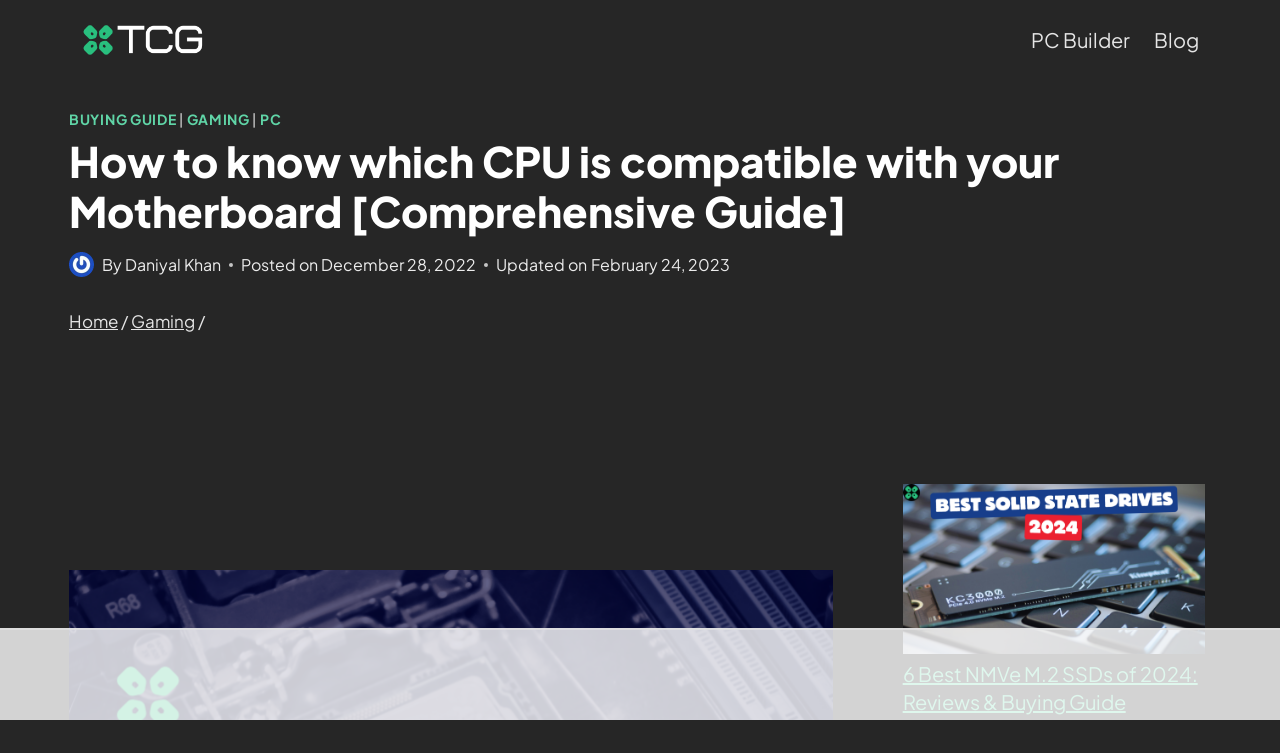

--- FILE ---
content_type: text/html; charset=utf-8
request_url: https://www.google.com/recaptcha/api2/aframe
body_size: 268
content:
<!DOCTYPE HTML><html><head><meta http-equiv="content-type" content="text/html; charset=UTF-8"></head><body><script nonce="A5sjMrNn-z0RBYftCGgUQA">/** Anti-fraud and anti-abuse applications only. See google.com/recaptcha */ try{var clients={'sodar':'https://pagead2.googlesyndication.com/pagead/sodar?'};window.addEventListener("message",function(a){try{if(a.source===window.parent){var b=JSON.parse(a.data);var c=clients[b['id']];if(c){var d=document.createElement('img');d.src=c+b['params']+'&rc='+(localStorage.getItem("rc::a")?sessionStorage.getItem("rc::b"):"");window.document.body.appendChild(d);sessionStorage.setItem("rc::e",parseInt(sessionStorage.getItem("rc::e")||0)+1);localStorage.setItem("rc::h",'1769020701204');}}}catch(b){}});window.parent.postMessage("_grecaptcha_ready", "*");}catch(b){}</script></body></html>

--- FILE ---
content_type: text/html
request_url: https://api.intentiq.com/profiles_engine/ProfilesEngineServlet?at=39&mi=10&dpi=936734067&pt=17&dpn=1&iiqidtype=2&iiqpcid=a98e8079-5543-4f4d-905d-6ded885c986e&iiqpciddate=1769020702103&pcid=357f414c-6a27-4fa4-bce5-a38ba8a849f8&idtype=3&gdpr=0&japs=false&jaesc=0&jafc=0&jaensc=0&jsver=0.33&testGroup=A&source=pbjs&ABTestingConfigurationSource=group&abtg=A&vrref=https%3A%2F%2Fwww.thecpuguide.com
body_size: 55
content:
{"abPercentage":97,"adt":1,"ct":2,"isOptedOut":false,"data":{"eids":[]},"dbsaved":"false","ls":true,"cttl":86400000,"abTestUuid":"g_d45639cb-7a9b-465f-95e2-5012339fbb6d","tc":9,"sid":2077489496}

--- FILE ---
content_type: text/css
request_url: https://ads.adthrive.com/sites/64dfcf80c41b97639280f7b3/ads.min.css
body_size: 615
content:
body.archive .adthrive-content,
body.search .adthrive-content {
  grid-column: 1 / -1;
}

.adthrive-ad-cls>div, .adthrive-ad-cls>iframe {
   flex-basis: auto!important;
}

body.adthrive-device-desktop #kt-scroll-up {
    margin-bottom: 250px;
}

body.adthrive-device-tablet #kt-scroll-up {
    margin-bottom: 190px;
}

/* Black Background For Mobile Sticky Video Player */
.adthrive-collapse-mobile-background {
background-color: #262626!important;
}
.adthrive-top-collapse-close > svg > * {
stroke: white;
font-family: sans-serif;
}
.adthrive-top-collapse-wrapper-video-title,
.adthrive-top-collapse-wrapper-bar a a.adthrive-learn-more-link {
color: #fff!important;
}
/* END Black Background For Mobile Sticky Video Player */ 

--- FILE ---
content_type: text/plain
request_url: https://rtb.openx.net/openrtbb/prebidjs
body_size: -226
content:
{"id":"efaa1d7b-5217-4908-852a-1a1c85004d3c","nbr":0}

--- FILE ---
content_type: text/plain
request_url: https://rtb.openx.net/openrtbb/prebidjs
body_size: -226
content:
{"id":"e5039868-870f-44ed-a72a-012972374f4f","nbr":0}

--- FILE ---
content_type: text/plain
request_url: https://rtb.openx.net/openrtbb/prebidjs
body_size: -226
content:
{"id":"97a8f95d-efae-4530-9300-64cb52eaf8f4","nbr":0}

--- FILE ---
content_type: text/plain
request_url: https://rtb.openx.net/openrtbb/prebidjs
body_size: -84
content:
{"id":"cbda6c84-caa1-4c30-a284-dc062393ab19","nbr":0}

--- FILE ---
content_type: text/plain; charset=utf-8
request_url: https://ads.adthrive.com/http-api/cv2
body_size: 6439
content:
{"om":["00xbjwwl","04897otm","08qi6o59","0929nj63","0d6c173a-c99c-4a00-8518-cc52fc32160a","0iyi1awv","0o3ed5fh","0p298ycs8g7","0p5m22mv","0pycs8g7","0sm4lr19","1","10011/5c318b44790eeb5c8b638875dd699ce4","1011_302_56233468","1011_302_56233478","1011_302_56233481","1011_302_56273337","1011_302_56528055","1011_302_56651988","1011_302_56982416","1011_46_11063302","101779_7764-1036210","1028_8728253","10310289136970_567405900","10868755","11142692","11509227","1185:1610326628","1185:1610326728","11896988","12010080","12010084","12010088","12168663","12171239","12310204638_704006266","124843_9","124848_7","124853_7","13mvd7kb","1453468","14700818","14ykosoj","1611092","1a4b6085-c0be-4577-b58a-eaeab3b2dc10","1nswb35c","1p58w1x0","1ph0pm6n","1qycnxb6","1r7rfn75","1zjn1epv","202430_200_EAAYACogfp82etiOdza92P7KkqCzDPazG1s0NmTQfyLljZ.q7ScyBDr2wK8_","202d4qe7","206_501349","206_549410","2132:38844376","2132:42375970","2132:42602443","2132:45327624","2132:45327625","2132:45390642","2132:45563061","2132:45868996","2132:46039469","2148/7bde77b5ea7700479e9d98db672b3e5a","2149:12151096","2149:12156461","2249:553781913","2249:650628516","2249:650650089","2249:651403773","2249:664731943","2307:0pycs8g7","2307:1nswb35c","2307:1r7rfn75","2307:2gev4xcy","2307:4etfwvf1","2307:5vb39qim","2307:6adqba78","2307:72szjlj3","2307:8orkh93v","2307:8zkh523l","2307:9nex8xyd","2307:9t6gmxuz","2307:a1t6xdb7","2307:a7w365s6","2307:c1hsjx06","2307:cgx63l2w","2307:cmpalw5s","2307:cqant14y","2307:cv0h9mrv","2307:dtm79nhf","2307:duxvs448","2307:edkk1gna","2307:ehojwnap","2307:emb9y625","2307:fphs0z2t","2307:fqeh4hao","2307:gn3plkq1","2307:hdfbap3h","2307:hn3eanl8","2307:ikek48r0","2307:jd035jgw","2307:mznp7ktv","2307:n9sgp7lz","2307:o54qvth1","2307:o6aixi0z","2307:owpdp17p","2307:ppn03peq","2307:qfy64iwb","2307:r8esj0oh","2307:rbs0tzzw","2307:s2ahu2ae","2307:t8b9twm5","2307:tty470r7","2307:u3kgq35b","2307:ubjltf5y","2307:uf7vbcrs","2307:x0lc61jh","2307:xc88kxs9","2307:xgjdt26g","2307:z68m148x","23786440","2409_25495_176_CR52092918","2409_25495_176_CR52092921","2409_25495_176_CR52092922","2409_25495_176_CR52092923","2409_25495_176_CR52092954","2409_25495_176_CR52092956","2409_25495_176_CR52092957","2409_25495_176_CR52092959","2409_25495_176_CR52150651","2409_25495_176_CR52175340","2409_25495_176_CR52178314","2409_25495_176_CR52178315","2409_25495_176_CR52178316","2409_25495_176_CR52186411","2409_25495_176_CR52188001","25_53v6aquw","25_m2n177jy","25_oz31jrd0","25_pz8lwofu","25_ti0s3bz3","25_yi6qlg3p","262592","262594","2636_1101777_7764-1036199","2636_1101777_7764-1036202","2636_1101777_7764-1036204","2636_1101777_7764-1036207","2662_200562_8166422","2662_200562_8166427","2662_200562_8168520","2662_200562_8172720","2662_200562_8172724","2662_200562_8182931","2662_200562_8182933","2662_255125_T26309109","2676:85690530","2676:85807343","2676:86082782","2715_9888_262592","2715_9888_262594","2715_9888_501349","2760:176_CR52186411","28933536","28u7c6ez","29402249","29414696","29414711","2974:8168537","2974:8168540","2gev4xcy","2gglwanz","2m298okbgft","2mokbgft","2yvhdypt","3018/8079e12824bb0020dced49bcec965091","306_24765525","308_125203_16","308_125204_12","31809564","32j56hnc","33145655","3335_25247_700109379","3335_25247_700109389","3335_25247_700109391","33419345","33604789","33605023","33605623","347138009","3490:CR52092923","3490:CR52212687","3490:CR52212688","3490:CR52223725","35753418","3646_185414_T26335189","3658_134479_T25943246","3658_136236_hn3eanl8","3658_15032_bkkzvxfz","3658_18008_duxvs448","3658_22079_dtm79nhf","3658_590920_ksral26h","3658_78719_p3cf8j8j","36_46_11063302","3702_139777_24765456","3702_139777_24765460","3702_139777_24765466","3702_139777_24765471","3702_139777_24765476","3702_139777_24765477","3702_139777_24765483","3702_139777_24765484","3702_139777_24765488","3702_139777_24765494","3702_139777_24765499","3702_139777_24765527","3702_139777_24765529","3702_139777_24765531","3702_139777_24765537","3702_139777_24765544","3702_139777_24765546","37qyxakf","381513943572","3v2n6fcp","3wivd6ib","3ws6ppdq","40209386","409_216382","409_216406","409_216407","409_216416","409_220332","409_220354","409_223588","409_223589","409_223591","409_223599","409_223604","409_225978","409_225990","409_226322","409_226326","409_226334","409_227223","409_228115","409_228354","409_228362","409_228363","409_228370","4114:iqvia-3970","415631156","43919985","439246469228","43jaxpr7","44629254","458901553568","47192068","47370268","481703827","485027845327","48700636","48700649","48739106","49175728","4941614","4941618","4947806","4aqwokyz","4d55eea8-3efd-49a7-88cf-73cdc09acd05","4etfwvf1","4fk9nxse","4zai8e8t","501349","501425","51004532","51372355","51372397","51372434","521167","52136743","521_425_203542","521_425_203677","521_425_203693","521_425_203695","521_425_203867","521_425_203868","521_425_203878","521_425_203884","521_425_203917","521_425_203977","522709","5316_139700_12e77b72-2ef9-4e00-809e-3a6649976424","5316_139700_16d52f38-95b7-429d-a887-fab1209423bb","5316_139700_394cc695-3a27-454a-9e94-405d3f5a5e5d","5316_139700_5546ab88-a7c9-405b-87de-64d5abc08339","5316_139700_6029f708-b9d6-4b21-b96b-9acdcadab3e5","5316_139700_7ffcb809-64ae-49c7-8224-e96d7c029938","5316_139700_87802704-bd5f-4076-a40b-71f359b6d7bf","5316_139700_b801ca60-9d5a-4262-8563-b7f8aef0484d","5316_139700_bd0b86af-29f5-418b-9bb4-3aa99ec783bd","5316_139700_cbda64c5-11d0-46f9-8941-2ca24d2911d8","5316_139700_cebab8a3-849f-4c71-9204-2195b7691600","5316_139700_de0a26f2-c9e8-45e5-9ac3-efb5f9064703","5316_139700_e3299175-652d-4539-b65f-7e468b378aea","5316_139700_e57da5d6-bc41-40d9-9688-87a11ae6ec85","5316_139700_f7be6964-9ad4-40ba-a38a-55794e229d11","53v6aquw","5510:1nswb35c","5510:7zogqkvf","5510:c7ybzxrr","5510:jfh85vr4","5510:ouycdkmq","5510:quk7w53j","5510:wfxqcwx7","55116643","55167461","55221385","5532:553781220","55344524","557_409_216396","557_409_216406","557_409_220139","557_409_220159","557_409_220332","557_409_220343","557_409_220344","557_409_220364","557_409_223589","557_409_223599","557_409_228054","557_409_228055","557_409_228064","557_409_228105","557_409_228113","557_409_228349","557_409_228354","557_409_235268","558_93_duxvs448","558_93_qfy64iwb","560_74_18268031","56341213","56632486","56635908","566480599","567405900","5700:553781220","5726594343","576777115309199355","58147757","588062576109","59818357","59856354","5989_1799740_703653677","5989_1799740_703680594","5989_1799740_704067611","5989_84349_553781814","5auirdnp","5mh8a4a2","5nukj5da","5sfc9ja1","5ykyndnm","600618969","60168597","60485583","605367473","60938767","60f5a06w","61210719","6126589193","618576351","61881631","618876699","618980679","61900466","619089559","61916211","61916223","61916225","61916229","61932920","61932925","61932957","61ow0qf3","61xc53ii","62019681","6226522431","6226530649","62499749","6250_66552_1112487743","6250_66552_1112688573","627225143","627227759","627309156","627309159","627506494","628015148","628086965","628153053","628222860","628223277","628360579","628360582","628444259","628444262","628444349","628444433","628444439","628456307","628456310","628456313","628456379","628622163","628622166","628622172","628622175","628622241","628622244","628622247","628622250","628683371","628687043","628687157","628687460","628687463","628803013","628841673","629007394","629009180","629167998","629168001","629168010","629168565","629171196","629171202","62946736","62946743","62946748","629488423","62980343","62980383","62981075","62f83a02-fdf2-4e58-b6b6-fae12f5f6b84","630137823","63092381","630928655","636401453420","6365_61796_742174851279","6365_61796_784844652399","6365_61796_784880263591","6365_61796_784880274628","6365_61796_784880275657","6365_61796_784880276395","6365_61796_785326960767","6365_61796_787899938824","63t6qg56","651637446","651637459","654f4002-5bee-4661-9155-a119835819d3","659216891404","663293679","674cee4a-2013-4a85-b272-35afc4fac68d","67swazxr","680575923","680_99480_700109377","680_99480_700109379","680_99480_700109383","680_99480_700109389","680_99480_700109391","680_99480_700109393","683821359302","684f06a8-7de5-43bf-aaa2-30295c0c0011","697189873","697189874","697189892","697189924","697189925","697525780","697876988","697876997","697876999","697877001","699488765","69d4zxd1","6b8inw6p","6l5qanx0","6n1cwui3","6z26stpw","6zt4aowl","700109389","700109399","701329615","702759441","702759566","702759673","702838417","703017077","704089220","705115233","705115332","705115442","705115523","705116521","705571398","70_86082706","726223570444","7354_138543_85809016","74243_74_18364017","74243_74_18364062","74243_74_18364087","74243_74_18364134","746030350508","74_18364062","74_18364134","76odrdws","77298gj3an4","7732580","7764-1036204","7764-1036207","7764-1036208","7764-1036209","7764-1036210","77gj3an4","790703534108","794di3me","7969_149355_42602443","7969_149355_45142077","7969_149355_45868996","7969_149355_45999649","7a0tg1yi","7cmeqmw8","7e7c03d2-23fd-4c90-bfd8-c35468597556","7qevw67b","7umvti6j","7xb3th35","7xh7duqo","8152859","8152879","8193078","82133856","82133859","82_7764-1036209","83443833","83443879","83443883","83443889","84578111","84578143","85192bcd-d76c-45ed-a9b8-768865ebe42d","86509229","86744972","8788725","8b5u826e","8ea06d1f-19e8-4409-bf53-35335cafe9c8","8ghp0k6o","8gyxi0mz","8linfb0q","8orkh93v","8y2y355b","8zkh523l","9057/0328842c8f1d017570ede5c97267f40d","9057/b232bee09e318349723e6bde72381ba0","91950689","92qnnm8i","938fe2b4-c5d9-43de-bcc8-414fee43a096","96srbype","9758231","97_8193073","97_8193078","98xzy0ek","9nex8xyd","9r15vock","9r29815vock","9rqgwgyb","9t6gmxuz","9vj21krg","9vykgux1","9wmwe528","a0298oxacu8","a0l7lmjs","a0oxacu8","a1vt6lsg","a4nw4c6t","a566o9hb","a9747f87-48ed-4f43-9411-efb292f3f9f2","ab3ddac8-a889-4ae1-a67d-b7510a6da8bc","ab50c371-c429-40a8-8e31-4d71997f1fa9","ar298bzoqff","arbzoqff","axw5pt53","b5h6ex3r","bd5xg6f6","bf413a96-3e11-4d71-9212-276183a9f1fc","bmvwlypm","bp4f2d47","bpecuyjx","bpwmigtk","bw5u85ie","bwwbm3ch","c1dt8zmk","c1hsjx06","c25uv8cd","c61cf497-561a-4547-bd47-46752442a4b6","c75hp4ji","c7z0h277","cbsyo811","cd40m5wq","cd54abb9-4adb-4d70-a2ff-52a71f0bbd4f","ce7bo7ga","cgx63l2w","cmpalw5s","cqant14y","cr-6ovjht2eu9vd","cr-aaqt0k1vubwj","cr-aawz1h5qubwj","cr-aawz1h6wubwj","cr-aawz1i2tubwj","cr-aawz1i3xubwj","cr-aawz2m7tubwj","cr-f6puwm2w27tf1","cr-f6puwm2x27tf1","cr-g7ywwk2qvft","cr-g7ywwk7qvft","cr-ghun4f53u9vd","cr-kz4ol95lu9vd","cr-wzt6eo5fu9vd","cv0h9mrv","cv2huqwc","cymho2zs","czt3qxxp","d1b3453d-89f9-4c85-a6cd-002bf890c0ba","dc9iz3n6","df1e7c8c-d879-4fd8-b286-556ffa28f6bf","dft15s69","dg2WmFvzosE","djstahv8","dpjydwun","dtm79nhf","duxvs448","dwghal43","dwjp56fe","e0qvl61l","e2c76his","eb9vjo1r","ed298kk1gna","edkk1gna","eiqtrsdn","ekv63n6v","et4j6229","eud1td0t","extremereach_creative_76559239","fe07xdaw","fjp0ceax","fjzzyur4","fk23o2nm","fmmrtnw7","fmuvtuv2","fovbyhjn","fpbj0p83","fphs0z2t","fq298eh4hao","fqeh4hao","fy5qcztw","g2ozgyf2","g3tr58j9","g4m2hasl","ge4000vb","ge4kwk32","gix2ylp1","gn3plkq1","gnm3kkw2","heyp82hb","hf9ak5dg","hffavbt7","hi31nur0","hn3eanl8","hpybs82n","hqz7anxg","hrlzm5a6","hueqprai","hxxrc6st","i2aglcoy","i90isgt0","i92980isgt0","i9b8es34","ib90d3k7","ij0o9c81","ikek48r0","ikl4zu8e","in3ciix5","iu5svso2","j39smngx","j4r0agpc","jci9uj40","jd035jgw","jfh85vr4","jr169syq","k1aq2uly","k28x0smd","kU_dP_euqa0","kecbwzbd","kk5768bd","kns32sql","ksrdc5dk","kz8629zd","l04ojb5z","l2j3rq3s","lc408s2k","llssk7bx","lmkhu9q3","lryy2wkw","lu0m1szw","m2n177jy","m3128oiv","mk19vci9","mmr74uc4","mnzinbrt","mt3u9z67","mvs8bhbb","mznp7ktv","n3egwnq7","np9yfx64","nswg7sbb","nv0uqrqm","o6aixi0z","ocnesxs5","oe31iwxh","ofoon6ir","op9gtamy","ouycdkmq","ov298eppo2h","owpdp17p","oxs5exf6","ozdii3rw","pe0gcg4w","pga7q9mr","pi6u4hm4","ppn03peq","pr3rk44v","prq4f8da","pug4sba4","pvu20l8t","qM1pWMu_Q2s","qffuo3l3","qfy64iwb","qm298agv9lr","qqvgscdx","qs298fx8kya","qsfx8kya","quk7w53j","rbs0tzzw","rknnwvfz","rrlikvt1","rue4ecys","rup4bwce","rxj4b6nw","s2ahu2ae","s4s41bit","saxpac11","sdodmuod","ssnofwh5","t2546w8l","t4zab46q","t5alo5fu","t8b9twm5","t8qogbhp","tchmlp1j","tfbg3n3b","ti0s3bz3","ts5r7epn","u3kgq35b","uFAQ7zwJ_lg","ub298jltf5y","ubjltf5y","ujl9wsn7","ujqkqtnh","umq7ucle","usle8ijx","utberk8n","v31rs2oq","v9k6m2b0","vc298akhdfq","vcakhdfq","vkqnyng8","vnc30v3n","vu8587rh","w5et7cv9","wf9qekf0","wfxqcwx7","wk8exctl","wq5j4s9t","wt0wmo2s","wu5qr81l","ww9yxw2a","wzzwxxwa","x420t9me","xdaezn6y","xgjdt26g","xjq9sbpc","xp10692p","xz2989ajlkq","xz9ajlkq","ya4kstni","yi6qlg3p","yl298z2n35t","ylz2n35t","z4ptnka9","z8hcebyi","zaiy3lqy","zgcu49kw","ziox91q0","znl4u1zy","zpm9ltrh","zw6jpag6","zwzjgvpw","zxaju0ay","7979132","7979135"],"pmp":[],"adomains":["1md.org","a4g.com","about.bugmd.com","acelauncher.com","adameve.com","adelion.com","adp3.net","advenuedsp.com","aibidauction.com","aibidsrv.com","akusoli.com","allofmpls.org","arkeero.net","ato.mx","avazutracking.net","avid-ad-server.com","avid-adserver.com","avidadserver.com","aztracking.net","bc-sys.com","bcc-ads.com","bidderrtb.com","bidscube.com","bizzclick.com","bkserving.com","bksn.se","brightmountainads.com","bucksense.io","bugmd.com","ca.iqos.com","capitaloneshopping.com","cdn.dsptr.com","clarifion.com","clean.peebuster.com","cotosen.com","cs.money","cwkuki.com","dallasnews.com","dcntr-ads.com","decenterads.com","derila-ergo.com","dhgate.com","dhs.gov","digitaladsystems.com","displate.com","doyour.bid","dspbox.io","envisionx.co","ezmob.com","fla-keys.com","fmlabsonline.com","g123.jp","g2trk.com","gadgetslaboratory.com","gadmobe.com","getbugmd.com","goodtoknowthis.com","gov.il","grosvenorcasinos.com","guard.io","hero-wars.com","holts.com","howto5.io","http://bookstofilm.com/","http://countingmypennies.com/","http://fabpop.net/","http://folkaly.com/","http://gameswaka.com/","http://gowdr.com/","http://gratefulfinance.com/","http://outliermodel.com/","http://profitor.com/","http://tenfactorialrocks.com/","http://vovviral.com/","https://instantbuzz.net/","https://www.royalcaribbean.com/","ice.gov","imprdom.com","justanswer.com","liverrenew.com","longhornsnuff.com","lovehoney.com","lowerjointpain.com","lymphsystemsupport.com","meccabingo.com","media-servers.net","medimops.de","miniretornaveis.com","mobuppsrtb.com","motionspots.com","mygrizzly.com","myiq.com","myrocky.ca","national-lottery.co.uk","nbliver360.com","ndc.ajillionmax.com","nibblr-ai.com","niutux.com","nordicspirit.co.uk","notify.nuviad.com","notify.oxonux.com","own-imp.vrtzads.com","paperela.com","paradisestays.site","parasiterelief.com","peta.org","pfm.ninja","photoshelter.com","pixel.metanetwork.mobi","pixel.valo.ai","plannedparenthood.org","plf1.net","plt7.com","pltfrm.click","printwithwave.co","privacymodeweb.com","rangeusa.com","readywind.com","reklambids.com","ri.psdwc.com","royalcaribbean.com","royalcaribbean.com.au","rtb-adeclipse.io","rtb-direct.com","rtb.adx1.com","rtb.kds.media","rtb.reklambid.com","rtb.reklamdsp.com","rtb.rklmstr.com","rtbadtrading.com","rtbsbengine.com","rtbtradein.com","saba.com.mx","safevirus.info","securevid.co","seedtag.com","servedby.revive-adserver.net","shift.com","simple.life","smrt-view.com","swissklip.com","taboola.com","tel-aviv.gov.il","temu.com","theoceanac.com","track-bid.com","trackingintegral.com","trading-rtbg.com","trkbid.com","truthfinder.com","unoadsrv.com","usconcealedcarry.com","uuidksinc.net","vabilitytech.com","vashoot.com","vegogarden.com","viewtemplates.com","votervoice.net","vuse.com","waardex.com","wapstart.ru","wdc.go2trk.com","weareplannedparenthood.org","webtradingspot.com","www.royalcaribbean.com","xapads.com","xiaflex.com","yourchamilia.com"]}

--- FILE ---
content_type: text/plain; charset=UTF-8
request_url: https://at.teads.tv/fpc?analytics_tag_id=PUB_17002&tfpvi=&gdpr_consent=&gdpr_status=22&gdpr_reason=220&ccpa_consent=&sv=prebid-v1
body_size: 56
content:
Y2M2ZDE2NDQtMzZhYS00MzA0LTk3MzgtN2JhNDM0YWRiODZiIy04LTE=

--- FILE ---
content_type: text/plain
request_url: https://rtb.openx.net/openrtbb/prebidjs
body_size: -226
content:
{"id":"af69a6e3-6747-4c0a-b5b9-920177c5cdfd","nbr":0}

--- FILE ---
content_type: text/plain
request_url: https://rtb.openx.net/openrtbb/prebidjs
body_size: -226
content:
{"id":"242faec4-28ab-4706-9b74-f2c052227537","nbr":0}

--- FILE ---
content_type: application/javascript
request_url: https://us-assets.i.posthog.com/array/phc_RgXUSrIjHa2zjnk8JFjY7EFZ20KBVQzWQWyQbG8OtIG/config.js
body_size: -129
content:
(function() {
  window._POSTHOG_REMOTE_CONFIG = window._POSTHOG_REMOTE_CONFIG || {};
  window._POSTHOG_REMOTE_CONFIG['phc_RgXUSrIjHa2zjnk8JFjY7EFZ20KBVQzWQWyQbG8OtIG'] = {
    config: {"token": "phc_RgXUSrIjHa2zjnk8JFjY7EFZ20KBVQzWQWyQbG8OtIG", "supportedCompression": ["gzip", "gzip-js"], "hasFeatureFlags": false, "captureDeadClicks": false, "capturePerformance": {"network_timing": true, "web_vitals": false, "web_vitals_allowed_metrics": null}, "autocapture_opt_out": false, "autocaptureExceptions": false, "analytics": {"endpoint": "/i/v0/e/"}, "elementsChainAsString": true, "errorTracking": {"autocaptureExceptions": false, "suppressionRules": []}, "logs": {"captureConsoleLogs": false}, "sessionRecording": {"endpoint": "/s/", "consoleLogRecordingEnabled": true, "recorderVersion": "v2", "sampleRate": "0.25", "minimumDurationMilliseconds": null, "linkedFlag": null, "networkPayloadCapture": null, "masking": null, "urlTriggers": [], "urlBlocklist": [], "eventTriggers": [], "triggerMatchType": null, "scriptConfig": {"script": "posthog-recorder"}}, "heatmaps": true, "conversations": false, "surveys": false, "productTours": false, "defaultIdentifiedOnly": true},
    siteApps: []
  }
})();

--- FILE ---
content_type: text/plain
request_url: https://rtb.openx.net/openrtbb/prebidjs
body_size: -226
content:
{"id":"d6f0de09-00d7-457f-9cd1-a29a0093d797","nbr":0}

--- FILE ---
content_type: text/plain
request_url: https://rtb.openx.net/openrtbb/prebidjs
body_size: -226
content:
{"id":"5f787750-81ba-4ffc-a662-441b63fe0aa7","nbr":0}

--- FILE ---
content_type: text/plain
request_url: https://rtb.openx.net/openrtbb/prebidjs
body_size: -226
content:
{"id":"412a97ba-4648-436a-b152-ec70900140cb","nbr":0}

--- FILE ---
content_type: text/plain
request_url: https://rtb.openx.net/openrtbb/prebidjs
body_size: -226
content:
{"id":"080236ee-a132-41d6-a255-13704bdcc635","nbr":0}

--- FILE ---
content_type: text/plain
request_url: https://rtb.openx.net/openrtbb/prebidjs
body_size: -226
content:
{"id":"dfd3b704-35ce-4336-8d05-7dc2d904e168","nbr":0}